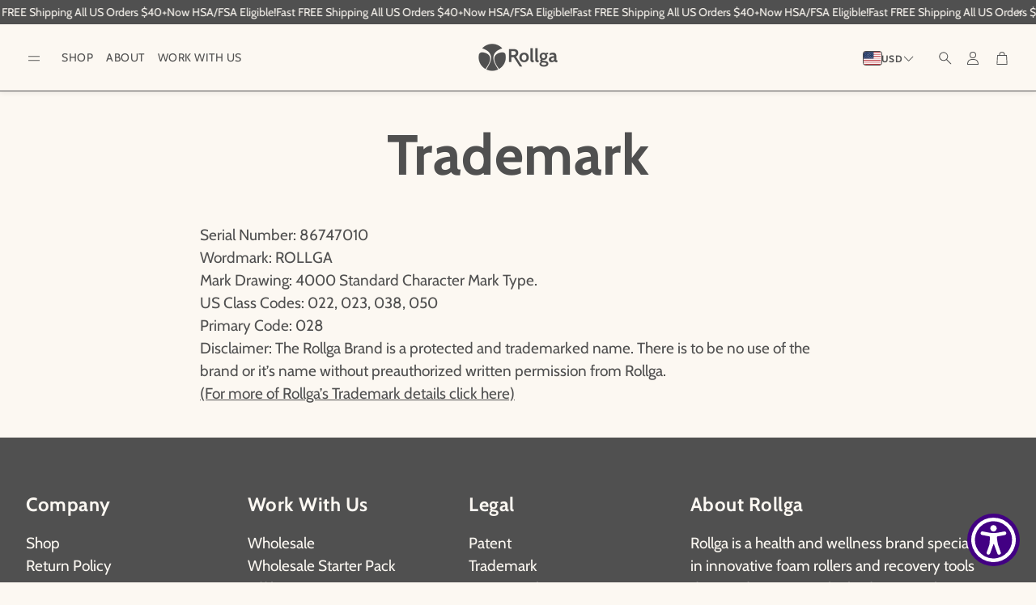

--- FILE ---
content_type: text/css
request_url: https://rollga.com/cdn/shop/t/15/assets/settings.css?v=117503074236449552161754941057
body_size: 404
content:
:root{--aspect-ratio: auto;--aspect-ratio-portait: .67;--font-base: Cabin,sans-serif;--font-base-style: normal;--font-base-weight: 400;--font-base-size: 15px;--font-base-letter-spacing: 0px;--font-base-line-height: 1.5;--font-base-transform: none;--font-breadcrumbs: ,;--font-breadcrumbs-style: ;--font-breadcrumbs-weight: ;--font-breadcrumbs-size: 12px;--font-breadcrumbs-letter-spacing: px;--font-headline: Cabin,sans-serif;--font-headline-style: normal;--font-headline-weight: 700;--font-headline-size: 25px;--font-headline-transform: none;--font-headline-letter-spacing: .5px;--font-headline-line-height: 1.1;--font-navigation: Cabin,sans-serif;--font-navigation-style: normal;--font-navigation-weight: 400;--font-navigation-size: 13px;--font-navigation-transform: uppercase;--font-navigation-letter-spacing: .5px;--font-button: Cabin,sans-serif;--font-button-style: normal;--font-button-weight: 700;--font-button-size: 12px;--font-button-transform: uppercase;--font-button-letter-spacing: 2px;--font-price: Cabin,sans-serif;--font-price-style: normal;--font-price-weight: 400;--font-price-size: px;--font-price-transform: none;--font-price-letter-spacing: 0px;--gap: 8px;--section-gap: 2;--section-margin-block-mobile: 6rem;--grid-gap: 16px;--color-text-inactive: #ADADAD;--color-text-light: #e5e5e5;--color-text-highlight: #f7f7f7;--color-footer-bg: #EBEBEB;--color-footer-border: #ccc;--color-footer-copy-text: #ADADAD;--color-newsletter-border: #BCBCBC;--color-header-search-border: #E0DEDB;--color-header-border: #E0DEDB;--color-input-border-active: #4C4C4B;--color-input-bg: #fff;--color-button-border: #000;--color-button-bg: #fff;--color-button-text: #000;--color-button-main-bg: #000;--color-button-main-text: #fff;--color-button-cta-bg: #000;--color-button-cta-text: #fff;--color-hr: #BCBCBC;--color-overlay-text: black;--color-navbar-bg: #333;--color-navbar-text: #eee;--color-breadcrumbs-bg: white;--color-promo-price: red;--color-promo-badge: red;--color-promo-badge-text: white;--size-icon: 2.4rem;--size-icon-desk: 2.8rem;--input-height: 4.8rem;--height-chip: 4rem;--height-vertical-thumbs-gallery--square: 608px;--height-vertical-thumbs-gallery--portrait: 748px;--height-vertical-thumbs-gallery--original: 520px;--site-max-width: 1600px;--site-max-width-big: 1600px;--hero-max-width: 2560px;--post-max-width: 850px;--navbar-height: 56px;--color-background: #fcf8f2;--color-background-rgb: 252, 248, 242;--color-foreground: rgba(80, 80, 80, .03);--color-teaser-background: #F4EEDA;--color-headings-text: #505050;--color-text: #505050;--color-text-rgb: 80, 80, 80;--color-body-text: var(--color-text);--color-body-text-light: #505050;--color-links: #505050;--color-links-active: #505050;--color-border: #505050;--color-overlay: #fcf8f2;--color-overlay-rgb: 252, 248, 242;--color-overlay-opacity: 0;--color-action-text: #fcf8f2;--color-action-background: #505050;--color-placeholder-bg: #F4EEDA;--color-bullet: #505050;--color-header-text: #505050;--color-header-background: #fcf8f2;--color-header-background-rgb: 252, 248, 242;--color-menu-text: #fcf8f2;--color-menu-background: #505050;--color-transparent-header: #505050;--color-button-primary-background: #505050;--color-button-primary-text: #fcf8f2;--color-button-primary-text-hover: #fcf8f2;--color-button-primary-background-hover: #505050;--color-button-secondary-background: #fcf8f2;--color-button-secondary-border: #505050;--color-button-secondary-text: #505050;--color-button-secondary-text-hover: #fcf8f2;--color-button-secondary-background-hover: #505050;--color-price: #505050;--color-sale-price: #cf4a4a;--color-brand: #505050;--color-star-rating: #fcc97e;--color-sale-badge-text: #fcf8f2;--color-sale-badge-background: #cf4a4a;--color-sold-out-text: #fcf8f2;--color-sold-out-background: #505050;--color-input-text: #505050;--color-input-background: #fcf8f2;--color-input-border: #505050;--color-input-placeholder: #717171;--color-footer-background: #505050;--color-footer-text: #fcf8f2;--color-footer-text-rgb: 252, 248, 242;--border-radius: 14px;--border-radius-button: 10px;--flag-radius-limit: 3px;--swiper-theme-color: #505050;--swiper-scrollbar-track-color: rgba(0, 0, 0, .1);--image-object-position: 50% 50%;--image-object-position-desktop: 50% 50%;--duration-short: .1s;--duration-default: .2s;--duration-announcement-bar: .25s;--duration-medium: .3s;--duration-long: .5s;--duration-extra-long: .6s;--duration-extended: 3s;--ease-out-slow: cubic-bezier(0, 0, .3, 1);--animation-slide-in: slideIn var(--duration-extra-long) var(--ease-out-slow) forwards;--animation-fade-in: fadeIn var(--duration-extra-long) var(--ease-out-slow)}:root .wt-slider,:root .wt-slider__container,:root .wt-cart{--swiper-theme-color: #505050;--swiper-scrollbar-track-color: rgba(0, 0, 0, .1)}html[dir=rtl]{--font-base-letter-spacing: normal;--font-breadcrumbs-letter-spacing: normal;--font-headline-letter-spacing: normal;--font-navigation-letter-spacing: normal;--font-button-letter-spacing: normal;--font-price-letter-spacing: normal}@media screen and (min-width: 1200px){:root{--font-base-size: 19px;--font-button-size: 12px;--font-breadcrumbs-size: 13px;--font-headline-size: 50px;--font-navigation-size: 14px;--height-chip: 3.2rem}}
/*# sourceMappingURL=/cdn/shop/t/15/assets/settings.css.map?v=117503074236449552161754941057 */


--- FILE ---
content_type: text/javascript
request_url: https://rollga.com/cdn/shop/t/15/assets/cart-drawer.js?v=164041707747865371981754410002
body_size: 504
content:
class CartDrawerSection extends HTMLElement{cartUpdateUnsubscriber=void 0;constructor(){super(),this.cartType=this.dataset.cartType,this.drawerClass="wt-cart__drawer",this.drawer=this.querySelector(`.${this.drawerClass}`),this.classDrawerActive=`${this.drawerClass}--open`,this.pageOverlayClass="page-overlay-cart",this.activeOverlayBodyClass=`${this.pageOverlayClass}-on`,this.body=document.body,this.triggerQuery=[".wt-cart__trigger",".wt-cart__back-link",`.${this.pageOverlayClass}`].join(", "),this.triggers=()=>document.querySelectorAll(this.triggerQuery),this.isOpen=!1,this.isCartPage=window.location.pathname===window.routes.cart_url,this.closeButton=()=>this.querySelector(".wt-cart__drawer__close"),this.mainTrigger=document.querySelector(".wt-cart__trigger"),this.toggleEelements=()=>this.querySelectorAll(this.dataset.toggleTabindex)}connectedCallback(){if(this.cartType==="page"||this.isCartPage){document.addEventListener("cart-drawer:refresh",e=>this.refreshCartDrawer(e));return}this.init(),this.cartUpdateUnsubscriber=subscribe(PUB_SUB_EVENTS.cartUpdate,()=>{this.isOpen&&(setTabindex(this.toggleEelements(),"0"),this.closeButton().focus())})}disconnectedCallback(){this.cartUpdateUnsubscriber&&this.cartUpdateUnsubscriber()}getFocusableElements(){const focusableElementsSelector="button, [href], input, select, [tabindex]",focusableElements=()=>Array.from(this.querySelectorAll(focusableElementsSelector)).filter(el=>!el.hasAttribute("disabled")&&el.tabIndex>=0);return{focusableElements,first:focusableElements()[0],last:focusableElements()[focusableElements().length-1]}}temporaryHideFocusVisible(){document.body.classList.add("no-focus-visible")}onToggle(){this.hasAttribute("open")?(this.removeAttribute("open"),this.isOpen=!1,this.mainTrigger.focus(),this.temporaryHideFocusVisible(),setTabindex(this.toggleEelements(),"-1")):(this.setAttribute("open",""),this.isOpen=!0,this.closeButton().focus(),this.temporaryHideFocusVisible(),setTabindex(this.toggleEelements(),"0"))}toggleDrawerClasses(){this.onToggle(),this.drawer.classList.toggle(this.classDrawerActive),this.body.classList.toggle(this.activeOverlayBodyClass)}init(){this.addEventListener("keydown",e=>{const isTabPressed=e.key==="Tab"||e.keyCode===9||e.code==="Tab",{first,last}=this.getFocusableElements();(e.key==="Escape"||e.keyCode===27||e.code==="Escape")&&this.isOpen&&this.toggleDrawerClasses(),isTabPressed&&(e.shiftKey&&document.activeElement===first?(last.focus(),e.preventDefault()):!e.shiftKey&&document.activeElement===last&&(first.focus(),e.preventDefault()))}),this.triggers().forEach(trigger=>{trigger.addEventListener("click",e=>{e.preventDefault(),this.toggleDrawerClasses()})}),this.addEventListener("click",e=>{e.target.classList.contains("wt-cart__drawer__close")&&(e.preventDefault(),this.toggleDrawerClasses())}),document.addEventListener("cart-drawer:refresh",e=>this.refreshCartDrawer(e))}renderContents(parsedState,isClosedCart=!0){this.getSectionsToRender().forEach(section=>{const sectionElement=section.selector?document.querySelector(section.selector):document.getElementById(section.id);sectionElement.innerHTML=this.getSectionInnerHTML(parsedState.sections[section.id],section.selector)}),isClosedCart&&setTimeout(()=>{this.toggleDrawerClasses(),this.isOpen&&this.closeButton().focus()})}getSectionInnerHTML(html,selector=".shopify-section"){return new DOMParser().parseFromString(html,"text/html").querySelector(selector).innerHTML}getSectionsToRender(){return[{id:"cart-drawer",selector:"#CartDrawer"},{id:"cart-icon-bubble"}]}refreshCartDrawer(e){const sectionsToRender=this.getSectionsToRender();fetch(`${window.Shopify.routes.root}?sections=${sectionsToRender[0].id},${sectionsToRender[1].id}`).then(response=>response.json()).then(response=>{const parsedState={sections:response};this.renderContents(parsedState,!1)}).catch(e2=>{console.log(e2)})}setActiveElement(element){this.activeElement=element}}customElements.define("cart-drawer",CartDrawerSection);class CartDrawerItems extends CartItems{getSectionsToRender(){return[{id:"CartDrawer",section:"cart-drawer",selector:".drawer__inner"},{id:"cart-icon-bubble",section:"cart-icon-bubble",selector:".shopify-section"}]}}customElements.define("cart-drawer-items",CartDrawerItems);
//# sourceMappingURL=/cdn/shop/t/15/assets/cart-drawer.js.map?v=164041707747865371981754410002


--- FILE ---
content_type: text/javascript; charset=utf-8
request_url: https://rollga.com/products/back-hip-fix.js
body_size: 1299
content:
{"id":8166028476712,"title":"VIGEO Back \u0026 Hip Fix","handle":"back-hip-fix","description":"\u003cp\u003e\u003cstrong\u003eStop living with pain and tightness, and start experiencing life again!\u003c\/strong\u003e\u003c\/p\u003e\n\u003cp\u003eAre you suffering from back and hip pain? Rollga and VIGEO’s Megan Dahlman, CSCS, have teamed up to bring you targeted relief from low back or mid back pain, SI joint pain, sciatica and piriformis syndrome, and deep hip socket pain and stiffness. With over 17 years of professional training experience, Megan Dahlman gently and carefully guides you through posture correcting, core strengthening, and deep flexibility moves that alleviate your pain for good!\u003c\/p\u003e\n\u003cp\u003eThe Back \u0026amp; Hip Fix program includes:\u003c\/p\u003e\n\u003cul\u003e\n\u003cli\u003e30-day course delivered digitally through email\u003c\/li\u003e\n\u003cli\u003eFollow-along videos, less than 10 minutes each\u003c\/li\u003e\n\u003cli\u003eDo anywhere, easy \u0026amp; gentle enough for beginners!\u003c\/li\u003e\n\u003cli\u003eTargets the root cause of your pain by improving posture, strength \u0026amp; flexibility\/mobility\u003c\/li\u003e\n\u003cli\u003eBONUS: 4 Rollga routines to target your chronic tension and trigger points\u003c\/li\u003e\n\u003cli\u003eBONUS: 4 Miniband routines to accelerate your strengthening progress\u003c\/li\u003e\n\u003c\/ul\u003e","published_at":"2023-03-20T12:39:17-05:00","created_at":"2023-03-10T13:54:18-06:00","vendor":"Rollga","type":"","tags":[],"price":7900,"price_min":7900,"price_max":7900,"available":true,"price_varies":false,"compare_at_price":null,"compare_at_price_min":0,"compare_at_price_max":0,"compare_at_price_varies":false,"variants":[{"id":44715653529896,"title":"Default Title","option1":"Default Title","option2":null,"option3":null,"sku":"","requires_shipping":false,"taxable":true,"featured_image":null,"available":true,"name":"VIGEO Back \u0026 Hip Fix","public_title":null,"options":["Default Title"],"price":7900,"weight":0,"compare_at_price":null,"inventory_management":"shopify","barcode":"","requires_selling_plan":false,"selling_plan_allocations":[]}],"images":["\/\/cdn.shopify.com\/s\/files\/1\/0097\/8498\/3633\/files\/CopyofBHF_Rollga_ProductImage1.png?v=1682521456","\/\/cdn.shopify.com\/s\/files\/1\/0097\/8498\/3633\/files\/CopyofBHF_Rollga_ProductImage2.png?v=1682521460","\/\/cdn.shopify.com\/s\/files\/1\/0097\/8498\/3633\/files\/CopyofBHF_Rollga_ProductImage3.png?v=1682521462","\/\/cdn.shopify.com\/s\/files\/1\/0097\/8498\/3633\/files\/CopyofBHF_Rollga_ProductImage4.png?v=1682521464","\/\/cdn.shopify.com\/s\/files\/1\/0097\/8498\/3633\/files\/CopyofTestimonialCard.png?v=1682521632","\/\/cdn.shopify.com\/s\/files\/1\/0097\/8498\/3633\/files\/CopyofTestimonialCard1.png?v=1682521634","\/\/cdn.shopify.com\/s\/files\/1\/0097\/8498\/3633\/files\/CopyofTestimonialCard2.png?v=1682521636","\/\/cdn.shopify.com\/s\/files\/1\/0097\/8498\/3633\/files\/CopyofTestimonialCard3.png?v=1682521639","\/\/cdn.shopify.com\/s\/files\/1\/0097\/8498\/3633\/files\/CopyofTestimonialCard4.png?v=1682521642"],"featured_image":"\/\/cdn.shopify.com\/s\/files\/1\/0097\/8498\/3633\/files\/CopyofBHF_Rollga_ProductImage1.png?v=1682521456","options":[{"name":"Title","position":1,"values":["Default Title"]}],"url":"\/products\/back-hip-fix","media":[{"alt":null,"id":34742590046504,"position":1,"preview_image":{"aspect_ratio":1.0,"height":1800,"width":1800,"src":"https:\/\/cdn.shopify.com\/s\/files\/1\/0097\/8498\/3633\/files\/CopyofBHF_Rollga_ProductImage1.png?v=1682521456"},"aspect_ratio":1.0,"height":1800,"media_type":"image","src":"https:\/\/cdn.shopify.com\/s\/files\/1\/0097\/8498\/3633\/files\/CopyofBHF_Rollga_ProductImage1.png?v=1682521456","width":1800},{"alt":null,"id":34742590308648,"position":2,"preview_image":{"aspect_ratio":1.0,"height":1800,"width":1800,"src":"https:\/\/cdn.shopify.com\/s\/files\/1\/0097\/8498\/3633\/files\/CopyofBHF_Rollga_ProductImage2.png?v=1682521460"},"aspect_ratio":1.0,"height":1800,"media_type":"image","src":"https:\/\/cdn.shopify.com\/s\/files\/1\/0097\/8498\/3633\/files\/CopyofBHF_Rollga_ProductImage2.png?v=1682521460","width":1800},{"alt":null,"id":34742590374184,"position":3,"preview_image":{"aspect_ratio":1.0,"height":1800,"width":1800,"src":"https:\/\/cdn.shopify.com\/s\/files\/1\/0097\/8498\/3633\/files\/CopyofBHF_Rollga_ProductImage3.png?v=1682521462"},"aspect_ratio":1.0,"height":1800,"media_type":"image","src":"https:\/\/cdn.shopify.com\/s\/files\/1\/0097\/8498\/3633\/files\/CopyofBHF_Rollga_ProductImage3.png?v=1682521462","width":1800},{"alt":null,"id":34742590406952,"position":4,"preview_image":{"aspect_ratio":1.0,"height":1800,"width":1800,"src":"https:\/\/cdn.shopify.com\/s\/files\/1\/0097\/8498\/3633\/files\/CopyofBHF_Rollga_ProductImage4.png?v=1682521464"},"aspect_ratio":1.0,"height":1800,"media_type":"image","src":"https:\/\/cdn.shopify.com\/s\/files\/1\/0097\/8498\/3633\/files\/CopyofBHF_Rollga_ProductImage4.png?v=1682521464","width":1800},{"alt":null,"id":34742602334504,"position":5,"preview_image":{"aspect_ratio":1.0,"height":1800,"width":1800,"src":"https:\/\/cdn.shopify.com\/s\/files\/1\/0097\/8498\/3633\/files\/CopyofTestimonialCard.png?v=1682521632"},"aspect_ratio":1.0,"height":1800,"media_type":"image","src":"https:\/\/cdn.shopify.com\/s\/files\/1\/0097\/8498\/3633\/files\/CopyofTestimonialCard.png?v=1682521632","width":1800},{"alt":null,"id":34742602367272,"position":6,"preview_image":{"aspect_ratio":1.0,"height":1800,"width":1800,"src":"https:\/\/cdn.shopify.com\/s\/files\/1\/0097\/8498\/3633\/files\/CopyofTestimonialCard1.png?v=1682521634"},"aspect_ratio":1.0,"height":1800,"media_type":"image","src":"https:\/\/cdn.shopify.com\/s\/files\/1\/0097\/8498\/3633\/files\/CopyofTestimonialCard1.png?v=1682521634","width":1800},{"alt":null,"id":34742602400040,"position":7,"preview_image":{"aspect_ratio":1.0,"height":1800,"width":1800,"src":"https:\/\/cdn.shopify.com\/s\/files\/1\/0097\/8498\/3633\/files\/CopyofTestimonialCard2.png?v=1682521636"},"aspect_ratio":1.0,"height":1800,"media_type":"image","src":"https:\/\/cdn.shopify.com\/s\/files\/1\/0097\/8498\/3633\/files\/CopyofTestimonialCard2.png?v=1682521636","width":1800},{"alt":null,"id":34742602760488,"position":8,"preview_image":{"aspect_ratio":1.0,"height":1800,"width":1800,"src":"https:\/\/cdn.shopify.com\/s\/files\/1\/0097\/8498\/3633\/files\/CopyofTestimonialCard3.png?v=1682521639"},"aspect_ratio":1.0,"height":1800,"media_type":"image","src":"https:\/\/cdn.shopify.com\/s\/files\/1\/0097\/8498\/3633\/files\/CopyofTestimonialCard3.png?v=1682521639","width":1800},{"alt":null,"id":34742602989864,"position":9,"preview_image":{"aspect_ratio":1.0,"height":1800,"width":1800,"src":"https:\/\/cdn.shopify.com\/s\/files\/1\/0097\/8498\/3633\/files\/CopyofTestimonialCard4.png?v=1682521642"},"aspect_ratio":1.0,"height":1800,"media_type":"image","src":"https:\/\/cdn.shopify.com\/s\/files\/1\/0097\/8498\/3633\/files\/CopyofTestimonialCard4.png?v=1682521642","width":1800}],"requires_selling_plan":false,"selling_plan_groups":[]}

--- FILE ---
content_type: text/javascript; charset=utf-8
request_url: https://rollga.com/products/workshop-clinic-certification.js
body_size: 1465
content:
{"id":2995126861905,"title":"Rollga Basics Workshop: Your One-Hour Introduction to Better Health \u0026 Wellness","handle":"workshop-clinic-certification","description":"\u003cp\u003e \u003c\/p\u003e\n\u003cp\u003eReady to revolutionize your fitness, health, and wellness journey? Join our \u003cstrong\u003eRollga Basics Workshop\u003c\/strong\u003e – a one-hour guided session designed for everyone, from beginners to exercise enthusiasts. Dive into the fundamentals of foam rolling, fascial health, and functional movements, all while learning why the \u003cstrong\u003eRollga Foam Roller\u003c\/strong\u003e stands out as the superior choice.\u003c\/p\u003e\n\u003ch3\u003eWhy Join the Rollga Basics Workshop?\u003c\/h3\u003e\n\u003cul\u003e\n\u003cli\u003e\n\u003cstrong\u003eMaster Foam Rolling Techniques:\u003c\/strong\u003e Learn effective and efficient ways to use the Rollga roller for maximum relief and performance.\u003c\/li\u003e\n\u003cli\u003e\n\u003cstrong\u003eEnhance Recovery \u0026amp; Mobility:\u003c\/strong\u003e Understand the science behind fascial health and discover simple strategies to unlock tight muscles and improve flexibility.\u003c\/li\u003e\n\u003cli\u003e\n\u003cstrong\u003eExperience Functional Movements:\u003c\/strong\u003e Explore the synergy between self-care tools, stretching, and functional exercises to support a healthier body.\u003c\/li\u003e\n\u003cli\u003e\n\u003cstrong\u003eRollga Roller Included:\u003c\/strong\u003e Kickstart your transformation with the essential tool in-hand. Plus, get insights into our three unique roller densities—choose ultra-soft for gentle massage or opt for firmer pressure to release stubborn knots.\u003c\/li\u003e\n\u003cli\u003e\n\u003cstrong\u003eDiscover Rollga Ohm:\u003c\/strong\u003e If you own or purchase a Rollga Ohm, dive into the soothing world of sound therapy. Harness the power of frequencies designed to calm your body at the cellular level, promoting profound relaxation and healing.\u003c\/li\u003e\n\u003c\/ul\u003e\n\u003ch3\u003eWhat You’ll Gain\u003c\/h3\u003e\n\u003cul\u003e\n\u003cli\u003e\n\u003cstrong\u003eExpert Guidance:\u003c\/strong\u003e Benefit from seasoned professionals eager to help you on your wellness path.\u003c\/li\u003e\n\u003cli\u003e\n\u003cstrong\u003eTime-Efficient Format:\u003c\/strong\u003e In just one hour, you’ll learn essential Rollga techniques to elevate your fitness routine—no prior experience needed.\u003c\/li\u003e\n\u003cli\u003e\n\u003cstrong\u003eLifetime Skills:\u003c\/strong\u003e Walk away with techniques you can use daily to reduce tension, speed up recovery, and boost overall wellbeing.\u003c\/li\u003e\n\u003c\/ul\u003e\n\u003cp\u003e\u003cstrong\u003eDon’t miss your chance to invest in your health!\u003c\/strong\u003e Enroll in the Rollga Basics Workshop today and embark on a journey of self-discovery, empowerment, and lasting wellness. Your body will thank you.\u003c\/p\u003e","published_at":"2019-07-26T10:43:12-05:00","created_at":"2019-05-22T10:13:17-05:00","vendor":"Rollga","type":"Certification","tags":["certification","Certifications","clinic","Fascia","instruction","Myofascial Release","National Council of Strength and Fitness","NCSF","Rollga","Trigger Point","Trigger Point Release","Workshop"],"price":9900,"price_min":9900,"price_max":9900,"available":true,"price_varies":false,"compare_at_price":20000,"compare_at_price_min":20000,"compare_at_price_max":20000,"compare_at_price_varies":false,"variants":[{"id":23089376231505,"title":"Default Title","option1":"Default Title","option2":null,"option3":null,"sku":"CRT-WKS","requires_shipping":true,"taxable":true,"featured_image":null,"available":true,"name":"Rollga Basics Workshop: Your One-Hour Introduction to Better Health \u0026 Wellness","public_title":null,"options":["Default Title"],"price":9900,"weight":227,"compare_at_price":20000,"inventory_management":null,"barcode":"","requires_selling_plan":false,"selling_plan_allocations":[]}],"images":["\/\/cdn.shopify.com\/s\/files\/1\/0097\/8498\/3633\/files\/0110-8110328371705078542.png?v=1752075894","\/\/cdn.shopify.com\/s\/files\/1\/0097\/8498\/3633\/files\/RP80-Back_7a1d0a1c-09ef-40cf-8a24-6edd1250f69f.png?v=1752075894","\/\/cdn.shopify.com\/s\/files\/1\/0097\/8498\/3633\/files\/RP90-FeetDown_b8fbfec8-65da-4c61-8375-efcbca41fd3f.jpg?v=1752075894","\/\/cdn.shopify.com\/s\/files\/1\/0097\/8498\/3633\/files\/RP140-142-Point.jpg?v=1752075894","\/\/cdn.shopify.com\/s\/files\/1\/0097\/8498\/3633\/files\/Medical_Dynasty_Back_894c60d7-fd01-4f79-a268-af6bab2ede9f.jpg?v=1752075894","\/\/cdn.shopify.com\/s\/files\/1\/0097\/8498\/3633\/files\/Siri-Tailbone.jpg?v=1752075894"],"featured_image":"\/\/cdn.shopify.com\/s\/files\/1\/0097\/8498\/3633\/files\/0110-8110328371705078542.png?v=1752075894","options":[{"name":"Title","position":1,"values":["Default Title"]}],"url":"\/products\/workshop-clinic-certification","media":[{"alt":null,"id":41858707882280,"position":1,"preview_image":{"aspect_ratio":1.0,"height":1080,"width":1080,"src":"https:\/\/cdn.shopify.com\/s\/files\/1\/0097\/8498\/3633\/files\/0110-8110328371705078542.png?v=1752075894"},"aspect_ratio":1.0,"height":1080,"media_type":"image","src":"https:\/\/cdn.shopify.com\/s\/files\/1\/0097\/8498\/3633\/files\/0110-8110328371705078542.png?v=1752075894","width":1080},{"alt":null,"id":40690696814888,"position":2,"preview_image":{"aspect_ratio":1.0,"height":4472,"width":4472,"src":"https:\/\/cdn.shopify.com\/s\/files\/1\/0097\/8498\/3633\/files\/RP80-Back_7a1d0a1c-09ef-40cf-8a24-6edd1250f69f.png?v=1752075894"},"aspect_ratio":1.0,"height":4472,"media_type":"image","src":"https:\/\/cdn.shopify.com\/s\/files\/1\/0097\/8498\/3633\/files\/RP80-Back_7a1d0a1c-09ef-40cf-8a24-6edd1250f69f.png?v=1752075894","width":4472},{"alt":null,"id":40690689507624,"position":3,"preview_image":{"aspect_ratio":1.5,"height":3187,"width":4780,"src":"https:\/\/cdn.shopify.com\/s\/files\/1\/0097\/8498\/3633\/files\/RP90-FeetDown_b8fbfec8-65da-4c61-8375-efcbca41fd3f.jpg?v=1752075894"},"aspect_ratio":1.5,"height":3187,"media_type":"image","src":"https:\/\/cdn.shopify.com\/s\/files\/1\/0097\/8498\/3633\/files\/RP90-FeetDown_b8fbfec8-65da-4c61-8375-efcbca41fd3f.jpg?v=1752075894","width":4780},{"alt":null,"id":40702300291368,"position":4,"preview_image":{"aspect_ratio":1.5,"height":3702,"width":5553,"src":"https:\/\/cdn.shopify.com\/s\/files\/1\/0097\/8498\/3633\/files\/RP140-142-Point.jpg?v=1752075894"},"aspect_ratio":1.5,"height":3702,"media_type":"image","src":"https:\/\/cdn.shopify.com\/s\/files\/1\/0097\/8498\/3633\/files\/RP140-142-Point.jpg?v=1752075894","width":5553},{"alt":null,"id":40471816864040,"position":5,"preview_image":{"aspect_ratio":1.0,"height":1280,"width":1280,"src":"https:\/\/cdn.shopify.com\/s\/files\/1\/0097\/8498\/3633\/files\/Medical_Dynasty_Back_894c60d7-fd01-4f79-a268-af6bab2ede9f.jpg?v=1752075894"},"aspect_ratio":1.0,"height":1280,"media_type":"image","src":"https:\/\/cdn.shopify.com\/s\/files\/1\/0097\/8498\/3633\/files\/Medical_Dynasty_Back_894c60d7-fd01-4f79-a268-af6bab2ede9f.jpg?v=1752075894","width":1280},{"alt":null,"id":40690682462504,"position":6,"preview_image":{"aspect_ratio":1.0,"height":1080,"width":1080,"src":"https:\/\/cdn.shopify.com\/s\/files\/1\/0097\/8498\/3633\/files\/Siri-Tailbone.jpg?v=1752075894"},"aspect_ratio":1.0,"height":1080,"media_type":"image","src":"https:\/\/cdn.shopify.com\/s\/files\/1\/0097\/8498\/3633\/files\/Siri-Tailbone.jpg?v=1752075894","width":1080}],"requires_selling_plan":false,"selling_plan_groups":[]}

--- FILE ---
content_type: text/javascript; charset=utf-8
request_url: https://rollga.com/products/hive-by-rollga-a-luxurious-escape-into-nature.js
body_size: 1909
content:
{"id":9600475955496,"title":"Hive by Rollga: A Luxurious Escape into Nature","handle":"hive-by-rollga-a-luxurious-escape-into-nature","description":"\u003cp\u003eNestled within five acres of serene Minnesota woodland, The Hive by Rollga offers an unparalleled glamping experience that blends futuristic design with nature’s tranquility. This enchanting clear-dome retreat is an oasis of relaxation and rejuvenation, surrounded by lush greenery and the soothing sounds of a nearby creek.\u003c\/p\u003e\n\u003cp\u003eAt the heart of The Hive is a luxurious king-sized bed, perfectly positioned beneath the transparent dome to allow for uninterrupted stargazing and forest views. Step outside to discover the breathtaking outdoor heated waterfall shower, where droplets cascade from 15 feet above, immersing you in a rain-like embrace. It’s a truly magical way to connect with nature while indulging in luxury.\u003c\/p\u003e\n\u003cp\u003eThe Hive is designed for privacy and solitude. Its private walking trails wind through the woods, offering opportunities to explore or simply lose yourself in the peaceful surroundings. Once inside the forest, it’s entirely possible to spend your entire stay without seeing another soul.\u003c\/p\u003e\n\u003cp\u003eFor your convenience, the dome includes a composting toilet, a small refrigerator, and a basin sink. Outside, a smokeless wood firepit provides a cozy spot to gather on chilly Minnesota evenings. Relax in the lazy-back loungers or meditate on the tranquil pad by the creek, where the gentle sounds of running water invite you to unwind.\u003c\/p\u003e\n\u003cp\u003eThe Hive by Rollga is more than just a getaway—it’s a sanctuary for healing and self-care. Several outdoor platforms and spaces are thoughtfully designed for self-massage and restorative practices using Rollga rollers and tools. These wellness experiences are complemented by Rollga’s exclusive techniques, encouraging physical relaxation and holistic well-being.\u003c\/p\u003e\n\u003cp\u003eThe dome itself feels like a glimpse into the future, seamlessly blending modern luxury with the timeless beauty of the forest. Whether you’re gazing at the stars, walking the private trails, or indulging in a rejuvenating massage, The Hive offers a magical retreat to reset your mind, body, and spirit.\u003c\/p\u003e","published_at":"2025-03-20T12:35:51-05:00","created_at":"2025-03-20T12:15:49-05:00","vendor":"Rollga","type":"","tags":["Experience"],"price":34997,"price_min":34997,"price_max":83997,"available":true,"price_varies":true,"compare_at_price":null,"compare_at_price_min":0,"compare_at_price_max":0,"compare_at_price_varies":false,"variants":[{"id":49951302451496,"title":"4 Hour Mini Reset \/ No Add On","option1":"4 Hour Mini Reset","option2":"No Add On","option3":null,"sku":"","requires_shipping":false,"taxable":true,"featured_image":{"id":49476885610792,"product_id":9600475955496,"position":1,"created_at":"2025-03-20T12:08:19-05:00","updated_at":"2025-03-20T12:08:21-05:00","alt":null,"width":1600,"height":1201,"src":"https:\/\/cdn.shopify.com\/s\/files\/1\/0097\/8498\/3633\/files\/thehive-31_websize.jpg?v=1742490501","variant_ids":[49951302451496,49951302517032,49951302582568]},"available":true,"name":"Hive by Rollga: A Luxurious Escape into Nature - 4 Hour Mini Reset \/ No Add On","public_title":"4 Hour Mini Reset \/ No Add On","options":["4 Hour Mini Reset","No Add On"],"price":34997,"weight":0,"compare_at_price":null,"inventory_management":null,"barcode":"","featured_media":{"alt":null,"id":41211602207016,"position":1,"preview_image":{"aspect_ratio":1.332,"height":1201,"width":1600,"src":"https:\/\/cdn.shopify.com\/s\/files\/1\/0097\/8498\/3633\/files\/thehive-31_websize.jpg?v=1742490501"}},"requires_selling_plan":false,"selling_plan_allocations":[]},{"id":49951302484264,"title":"4 Hour Mini Reset \/ + Hive Bundle","option1":"4 Hour Mini Reset","option2":"+ Hive Bundle","option3":null,"sku":"","requires_shipping":true,"taxable":true,"featured_image":{"id":49476961927464,"product_id":9600475955496,"position":17,"created_at":"2025-03-20T12:24:12-05:00","updated_at":"2025-03-21T14:19:46-05:00","alt":null,"width":1080,"height":1080,"src":"https:\/\/cdn.shopify.com\/s\/files\/1\/0097\/8498\/3633\/files\/Untitled_design_49.png?v=1742584786","variant_ids":[49951302484264,49951302549800,49951302615336]},"available":true,"name":"Hive by Rollga: A Luxurious Escape into Nature - 4 Hour Mini Reset \/ + Hive Bundle","public_title":"4 Hour Mini Reset \/ + Hive Bundle","options":["4 Hour Mini Reset","+ Hive Bundle"],"price":38997,"weight":425,"compare_at_price":null,"inventory_management":null,"barcode":"","featured_media":{"alt":null,"id":41211643396392,"position":17,"preview_image":{"aspect_ratio":1.0,"height":1080,"width":1080,"src":"https:\/\/cdn.shopify.com\/s\/files\/1\/0097\/8498\/3633\/files\/Untitled_design_49.png?v=1742584786"}},"requires_selling_plan":false,"selling_plan_allocations":[]},{"id":49951302517032,"title":"48 Hour Experience \/ No Add On","option1":"48 Hour Experience","option2":"No Add On","option3":null,"sku":"","requires_shipping":true,"taxable":true,"featured_image":{"id":49476885610792,"product_id":9600475955496,"position":1,"created_at":"2025-03-20T12:08:19-05:00","updated_at":"2025-03-20T12:08:21-05:00","alt":null,"width":1600,"height":1201,"src":"https:\/\/cdn.shopify.com\/s\/files\/1\/0097\/8498\/3633\/files\/thehive-31_websize.jpg?v=1742490501","variant_ids":[49951302451496,49951302517032,49951302582568]},"available":true,"name":"Hive by Rollga: A Luxurious Escape into Nature - 48 Hour Experience \/ No Add On","public_title":"48 Hour Experience \/ No Add On","options":["48 Hour Experience","No Add On"],"price":59997,"weight":0,"compare_at_price":null,"inventory_management":null,"barcode":"","featured_media":{"alt":null,"id":41211602207016,"position":1,"preview_image":{"aspect_ratio":1.332,"height":1201,"width":1600,"src":"https:\/\/cdn.shopify.com\/s\/files\/1\/0097\/8498\/3633\/files\/thehive-31_websize.jpg?v=1742490501"}},"requires_selling_plan":false,"selling_plan_allocations":[]},{"id":49951302549800,"title":"48 Hour Experience \/ + Hive Bundle","option1":"48 Hour Experience","option2":"+ Hive Bundle","option3":null,"sku":"","requires_shipping":true,"taxable":true,"featured_image":{"id":49476961927464,"product_id":9600475955496,"position":17,"created_at":"2025-03-20T12:24:12-05:00","updated_at":"2025-03-21T14:19:46-05:00","alt":null,"width":1080,"height":1080,"src":"https:\/\/cdn.shopify.com\/s\/files\/1\/0097\/8498\/3633\/files\/Untitled_design_49.png?v=1742584786","variant_ids":[49951302484264,49951302549800,49951302615336]},"available":true,"name":"Hive by Rollga: A Luxurious Escape into Nature - 48 Hour Experience \/ + Hive Bundle","public_title":"48 Hour Experience \/ + Hive Bundle","options":["48 Hour Experience","+ Hive Bundle"],"price":63997,"weight":425,"compare_at_price":null,"inventory_management":null,"barcode":"","featured_media":{"alt":null,"id":41211643396392,"position":17,"preview_image":{"aspect_ratio":1.0,"height":1080,"width":1080,"src":"https:\/\/cdn.shopify.com\/s\/files\/1\/0097\/8498\/3633\/files\/Untitled_design_49.png?v=1742584786"}},"requires_selling_plan":false,"selling_plan_allocations":[]},{"id":49951302582568,"title":"72 Hour Experience \/ No Add On","option1":"72 Hour Experience","option2":"No Add On","option3":null,"sku":"","requires_shipping":true,"taxable":true,"featured_image":{"id":49476885610792,"product_id":9600475955496,"position":1,"created_at":"2025-03-20T12:08:19-05:00","updated_at":"2025-03-20T12:08:21-05:00","alt":null,"width":1600,"height":1201,"src":"https:\/\/cdn.shopify.com\/s\/files\/1\/0097\/8498\/3633\/files\/thehive-31_websize.jpg?v=1742490501","variant_ids":[49951302451496,49951302517032,49951302582568]},"available":true,"name":"Hive by Rollga: A Luxurious Escape into Nature - 72 Hour Experience \/ No Add On","public_title":"72 Hour Experience \/ No Add On","options":["72 Hour Experience","No Add On"],"price":79997,"weight":0,"compare_at_price":null,"inventory_management":null,"barcode":"","featured_media":{"alt":null,"id":41211602207016,"position":1,"preview_image":{"aspect_ratio":1.332,"height":1201,"width":1600,"src":"https:\/\/cdn.shopify.com\/s\/files\/1\/0097\/8498\/3633\/files\/thehive-31_websize.jpg?v=1742490501"}},"requires_selling_plan":false,"selling_plan_allocations":[]},{"id":49951302615336,"title":"72 Hour Experience \/ + Hive Bundle","option1":"72 Hour Experience","option2":"+ Hive Bundle","option3":null,"sku":"","requires_shipping":true,"taxable":true,"featured_image":{"id":49476961927464,"product_id":9600475955496,"position":17,"created_at":"2025-03-20T12:24:12-05:00","updated_at":"2025-03-21T14:19:46-05:00","alt":null,"width":1080,"height":1080,"src":"https:\/\/cdn.shopify.com\/s\/files\/1\/0097\/8498\/3633\/files\/Untitled_design_49.png?v=1742584786","variant_ids":[49951302484264,49951302549800,49951302615336]},"available":true,"name":"Hive by Rollga: A Luxurious Escape into Nature - 72 Hour Experience \/ + Hive Bundle","public_title":"72 Hour Experience \/ + Hive Bundle","options":["72 Hour Experience","+ Hive Bundle"],"price":83997,"weight":425,"compare_at_price":null,"inventory_management":null,"barcode":"","featured_media":{"alt":null,"id":41211643396392,"position":17,"preview_image":{"aspect_ratio":1.0,"height":1080,"width":1080,"src":"https:\/\/cdn.shopify.com\/s\/files\/1\/0097\/8498\/3633\/files\/Untitled_design_49.png?v=1742584786"}},"requires_selling_plan":false,"selling_plan_allocations":[]}],"images":["\/\/cdn.shopify.com\/s\/files\/1\/0097\/8498\/3633\/files\/thehive-31_websize.jpg?v=1742490501","\/\/cdn.shopify.com\/s\/files\/1\/0097\/8498\/3633\/files\/thehive-51_websize.jpg?v=1742490522","\/\/cdn.shopify.com\/s\/files\/1\/0097\/8498\/3633\/files\/thehive-65_websize.jpg?v=1742493066","\/\/cdn.shopify.com\/s\/files\/1\/0097\/8498\/3633\/files\/thehive-42_websize.jpg?v=1742493066","\/\/cdn.shopify.com\/s\/files\/1\/0097\/8498\/3633\/files\/Add_a_heading_1_7b35f085-ba44-4b05-af3e-391c479fe2d3.png?v=1742584786","\/\/cdn.shopify.com\/s\/files\/1\/0097\/8498\/3633\/files\/thehive-25_websize.jpg?v=1742584786","\/\/cdn.shopify.com\/s\/files\/1\/0097\/8498\/3633\/files\/thehive-39_websize.jpg?v=1742584786","\/\/cdn.shopify.com\/s\/files\/1\/0097\/8498\/3633\/files\/thehive-9_websize.jpg?v=1742584786","\/\/cdn.shopify.com\/s\/files\/1\/0097\/8498\/3633\/files\/thehive-11_websize.jpg?v=1742584786","\/\/cdn.shopify.com\/s\/files\/1\/0097\/8498\/3633\/files\/thehive-52_websize.jpg?v=1742584786","\/\/cdn.shopify.com\/s\/files\/1\/0097\/8498\/3633\/files\/thehive-8_websize.jpg?v=1742584786","\/\/cdn.shopify.com\/s\/files\/1\/0097\/8498\/3633\/files\/thehive-2_websize.jpg?v=1742584786","\/\/cdn.shopify.com\/s\/files\/1\/0097\/8498\/3633\/files\/thehive-36_websize.jpg?v=1742584786","\/\/cdn.shopify.com\/s\/files\/1\/0097\/8498\/3633\/files\/thehive-48_websize.jpg?v=1742584786","\/\/cdn.shopify.com\/s\/files\/1\/0097\/8498\/3633\/files\/thehive-66_websize.jpg?v=1742584786","\/\/cdn.shopify.com\/s\/files\/1\/0097\/8498\/3633\/files\/thehive-64_websize.jpg?v=1742584786","\/\/cdn.shopify.com\/s\/files\/1\/0097\/8498\/3633\/files\/Untitled_design_49.png?v=1742584786"],"featured_image":"\/\/cdn.shopify.com\/s\/files\/1\/0097\/8498\/3633\/files\/thehive-31_websize.jpg?v=1742490501","options":[{"name":"Experience","position":1,"values":["4 Hour Mini Reset","48 Hour Experience","72 Hour Experience"]},{"name":"Add-Ons","position":2,"values":["No Add On","+ Hive Bundle"]}],"url":"\/products\/hive-by-rollga-a-luxurious-escape-into-nature","media":[{"alt":null,"id":41211602207016,"position":1,"preview_image":{"aspect_ratio":1.332,"height":1201,"width":1600,"src":"https:\/\/cdn.shopify.com\/s\/files\/1\/0097\/8498\/3633\/files\/thehive-31_websize.jpg?v=1742490501"},"aspect_ratio":1.332,"height":1201,"media_type":"image","src":"https:\/\/cdn.shopify.com\/s\/files\/1\/0097\/8498\/3633\/files\/thehive-31_websize.jpg?v=1742490501","width":1600},{"alt":null,"id":41211602829608,"position":2,"preview_image":{"aspect_ratio":1.332,"height":1201,"width":1600,"src":"https:\/\/cdn.shopify.com\/s\/files\/1\/0097\/8498\/3633\/files\/thehive-51_websize.jpg?v=1742490522"},"aspect_ratio":1.332,"height":1201,"media_type":"image","src":"https:\/\/cdn.shopify.com\/s\/files\/1\/0097\/8498\/3633\/files\/thehive-51_websize.jpg?v=1742490522","width":1600},{"alt":null,"id":41211602862376,"position":3,"preview_image":{"aspect_ratio":1.332,"height":1201,"width":1600,"src":"https:\/\/cdn.shopify.com\/s\/files\/1\/0097\/8498\/3633\/files\/thehive-65_websize.jpg?v=1742493066"},"aspect_ratio":1.332,"height":1201,"media_type":"image","src":"https:\/\/cdn.shopify.com\/s\/files\/1\/0097\/8498\/3633\/files\/thehive-65_websize.jpg?v=1742493066","width":1600},{"alt":null,"id":41211602403624,"position":4,"preview_image":{"aspect_ratio":1.332,"height":1201,"width":1600,"src":"https:\/\/cdn.shopify.com\/s\/files\/1\/0097\/8498\/3633\/files\/thehive-42_websize.jpg?v=1742493066"},"aspect_ratio":1.332,"height":1201,"media_type":"image","src":"https:\/\/cdn.shopify.com\/s\/files\/1\/0097\/8498\/3633\/files\/thehive-42_websize.jpg?v=1742493066","width":1600},{"alt":null,"id":41216670761256,"position":5,"preview_image":{"aspect_ratio":0.562,"height":1080,"width":607,"src":"https:\/\/cdn.shopify.com\/s\/files\/1\/0097\/8498\/3633\/files\/Add_a_heading_1_7b35f085-ba44-4b05-af3e-391c479fe2d3.png?v=1742584786"},"aspect_ratio":0.562,"height":1080,"media_type":"image","src":"https:\/\/cdn.shopify.com\/s\/files\/1\/0097\/8498\/3633\/files\/Add_a_heading_1_7b35f085-ba44-4b05-af3e-391c479fe2d3.png?v=1742584786","width":607},{"alt":null,"id":41211602174248,"position":6,"preview_image":{"aspect_ratio":1.332,"height":1201,"width":1600,"src":"https:\/\/cdn.shopify.com\/s\/files\/1\/0097\/8498\/3633\/files\/thehive-25_websize.jpg?v=1742584786"},"aspect_ratio":1.332,"height":1201,"media_type":"image","src":"https:\/\/cdn.shopify.com\/s\/files\/1\/0097\/8498\/3633\/files\/thehive-25_websize.jpg?v=1742584786","width":1600},{"alt":null,"id":41211602305320,"position":7,"preview_image":{"aspect_ratio":1.332,"height":1201,"width":1600,"src":"https:\/\/cdn.shopify.com\/s\/files\/1\/0097\/8498\/3633\/files\/thehive-39_websize.jpg?v=1742584786"},"aspect_ratio":1.332,"height":1201,"media_type":"image","src":"https:\/\/cdn.shopify.com\/s\/files\/1\/0097\/8498\/3633\/files\/thehive-39_websize.jpg?v=1742584786","width":1600},{"alt":null,"id":41211601453352,"position":8,"preview_image":{"aspect_ratio":0.667,"height":1600,"width":1067,"src":"https:\/\/cdn.shopify.com\/s\/files\/1\/0097\/8498\/3633\/files\/thehive-9_websize.jpg?v=1742584786"},"aspect_ratio":0.667,"height":1600,"media_type":"image","src":"https:\/\/cdn.shopify.com\/s\/files\/1\/0097\/8498\/3633\/files\/thehive-9_websize.jpg?v=1742584786","width":1067},{"alt":null,"id":41211602075944,"position":9,"preview_image":{"aspect_ratio":0.751,"height":1600,"width":1201,"src":"https:\/\/cdn.shopify.com\/s\/files\/1\/0097\/8498\/3633\/files\/thehive-11_websize.jpg?v=1742584786"},"aspect_ratio":0.751,"height":1600,"media_type":"image","src":"https:\/\/cdn.shopify.com\/s\/files\/1\/0097\/8498\/3633\/files\/thehive-11_websize.jpg?v=1742584786","width":1201},{"alt":null,"id":41211601191208,"position":10,"preview_image":{"aspect_ratio":0.751,"height":1600,"width":1201,"src":"https:\/\/cdn.shopify.com\/s\/files\/1\/0097\/8498\/3633\/files\/thehive-52_websize.jpg?v=1742584786"},"aspect_ratio":0.751,"height":1600,"media_type":"image","src":"https:\/\/cdn.shopify.com\/s\/files\/1\/0097\/8498\/3633\/files\/thehive-52_websize.jpg?v=1742584786","width":1201},{"alt":null,"id":41211601617192,"position":11,"preview_image":{"aspect_ratio":0.751,"height":1600,"width":1201,"src":"https:\/\/cdn.shopify.com\/s\/files\/1\/0097\/8498\/3633\/files\/thehive-8_websize.jpg?v=1742584786"},"aspect_ratio":0.751,"height":1600,"media_type":"image","src":"https:\/\/cdn.shopify.com\/s\/files\/1\/0097\/8498\/3633\/files\/thehive-8_websize.jpg?v=1742584786","width":1201},{"alt":null,"id":41211601256744,"position":12,"preview_image":{"aspect_ratio":0.751,"height":1600,"width":1201,"src":"https:\/\/cdn.shopify.com\/s\/files\/1\/0097\/8498\/3633\/files\/thehive-2_websize.jpg?v=1742584786"},"aspect_ratio":0.751,"height":1600,"media_type":"image","src":"https:\/\/cdn.shopify.com\/s\/files\/1\/0097\/8498\/3633\/files\/thehive-2_websize.jpg?v=1742584786","width":1201},{"alt":null,"id":41211602272552,"position":13,"preview_image":{"aspect_ratio":1.332,"height":1201,"width":1600,"src":"https:\/\/cdn.shopify.com\/s\/files\/1\/0097\/8498\/3633\/files\/thehive-36_websize.jpg?v=1742584786"},"aspect_ratio":1.332,"height":1201,"media_type":"image","src":"https:\/\/cdn.shopify.com\/s\/files\/1\/0097\/8498\/3633\/files\/thehive-36_websize.jpg?v=1742584786","width":1600},{"alt":null,"id":41211602534696,"position":14,"preview_image":{"aspect_ratio":0.751,"height":1600,"width":1201,"src":"https:\/\/cdn.shopify.com\/s\/files\/1\/0097\/8498\/3633\/files\/thehive-48_websize.jpg?v=1742584786"},"aspect_ratio":0.751,"height":1600,"media_type":"image","src":"https:\/\/cdn.shopify.com\/s\/files\/1\/0097\/8498\/3633\/files\/thehive-48_websize.jpg?v=1742584786","width":1201},{"alt":null,"id":41211603288360,"position":15,"preview_image":{"aspect_ratio":1.332,"height":1201,"width":1600,"src":"https:\/\/cdn.shopify.com\/s\/files\/1\/0097\/8498\/3633\/files\/thehive-66_websize.jpg?v=1742584786"},"aspect_ratio":1.332,"height":1201,"media_type":"image","src":"https:\/\/cdn.shopify.com\/s\/files\/1\/0097\/8498\/3633\/files\/thehive-66_websize.jpg?v=1742584786","width":1600},{"alt":null,"id":41211603353896,"position":16,"preview_image":{"aspect_ratio":1.332,"height":1201,"width":1600,"src":"https:\/\/cdn.shopify.com\/s\/files\/1\/0097\/8498\/3633\/files\/thehive-64_websize.jpg?v=1742584786"},"aspect_ratio":1.332,"height":1201,"media_type":"image","src":"https:\/\/cdn.shopify.com\/s\/files\/1\/0097\/8498\/3633\/files\/thehive-64_websize.jpg?v=1742584786","width":1600},{"alt":null,"id":41211643396392,"position":17,"preview_image":{"aspect_ratio":1.0,"height":1080,"width":1080,"src":"https:\/\/cdn.shopify.com\/s\/files\/1\/0097\/8498\/3633\/files\/Untitled_design_49.png?v=1742584786"},"aspect_ratio":1.0,"height":1080,"media_type":"image","src":"https:\/\/cdn.shopify.com\/s\/files\/1\/0097\/8498\/3633\/files\/Untitled_design_49.png?v=1742584786","width":1080}],"requires_selling_plan":false,"selling_plan_groups":[]}

--- FILE ---
content_type: text/javascript; charset=utf-8
request_url: https://rollga.com/products/wholesale-starter-pack-1.js
body_size: 770
content:
{"id":9794627502376,"title":"Wholesale Starter Pack","handle":"wholesale-starter-pack-1","description":"\u003cp\u003eWholesale Starter Pack Includes:\u003c\/p\u003e\n\u003cul\u003e\n\u003cli\u003e10 Soft LITE Rollga Foam Rollers\u003c\/li\u003e\n\u003cli\u003e5 STANDARD Rollga Foam Rollers\u003c\/li\u003e\n\u003cli\u003e5 Rollga Point Foam Rollers\u003c\/li\u003e\n\u003cli\u003e5 Rollga Activator Massage Balls\u003c\/li\u003e\n\u003c\/ul\u003e\n\u003cp\u003e$1000 value for the price of $450\u003c\/p\u003e","published_at":"2025-09-05T12:14:12-05:00","created_at":"2025-09-05T12:06:32-05:00","vendor":"Rollga","type":"","tags":["all products","Bundles","Wholesale"],"price":45000,"price_min":45000,"price_max":45000,"available":true,"price_varies":false,"compare_at_price":100000,"compare_at_price_min":100000,"compare_at_price_max":100000,"compare_at_price_varies":false,"variants":[{"id":50620170207528,"title":"Default Title","option1":"Default Title","option2":null,"option3":null,"sku":null,"requires_shipping":true,"taxable":true,"featured_image":null,"available":true,"name":"Wholesale Starter Pack","public_title":null,"options":["Default Title"],"price":45000,"weight":0,"compare_at_price":100000,"inventory_management":null,"barcode":null,"requires_selling_plan":false,"selling_plan_allocations":[]}],"images":["\/\/cdn.shopify.com\/s\/files\/1\/0097\/8498\/3633\/products\/ScreenShot2022-05-25at9.59.25AM.png?v=1653489525"],"featured_image":"\/\/cdn.shopify.com\/s\/files\/1\/0097\/8498\/3633\/products\/ScreenShot2022-05-25at9.59.25AM.png?v=1653489525","options":[{"name":"Title","position":1,"values":["Default Title"]}],"url":"\/products\/wholesale-starter-pack-1","media":[{"alt":null,"id":22719490818129,"position":1,"preview_image":{"aspect_ratio":0.772,"height":1205,"width":930,"src":"https:\/\/cdn.shopify.com\/s\/files\/1\/0097\/8498\/3633\/products\/ScreenShot2022-05-25at9.59.25AM.png?v=1653489525"},"aspect_ratio":0.772,"height":1205,"media_type":"image","src":"https:\/\/cdn.shopify.com\/s\/files\/1\/0097\/8498\/3633\/products\/ScreenShot2022-05-25at9.59.25AM.png?v=1653489525","width":930}],"requires_selling_plan":false,"selling_plan_groups":[]}